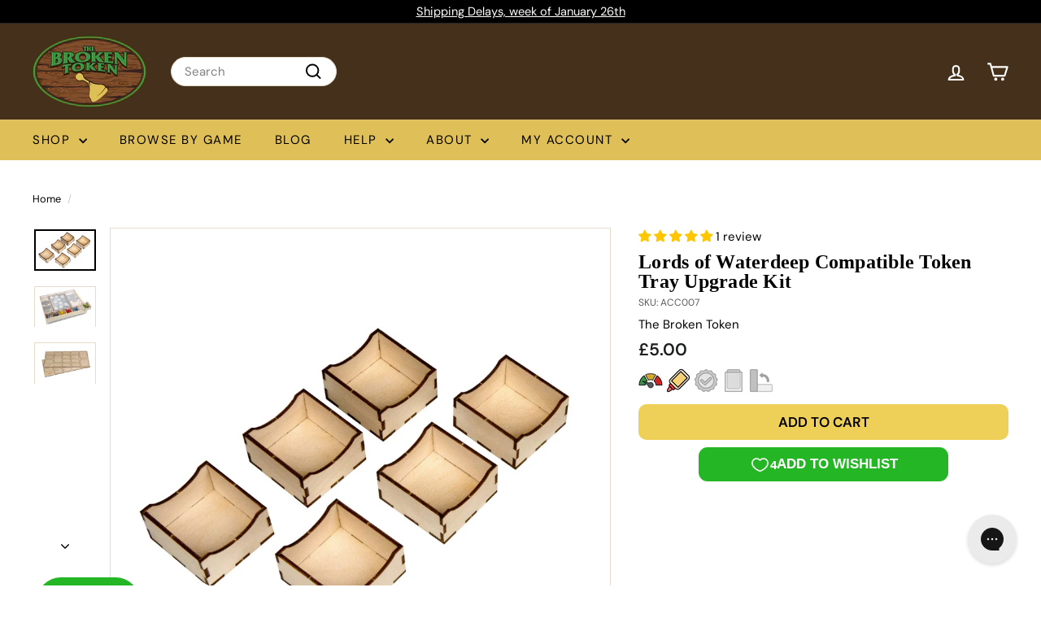

--- FILE ---
content_type: text/javascript
request_url: https://thebrokentoken.com/cdn/shop/t/10/assets/video-modal.js?v=124352799055401291551730493305
body_size: 213
content:
import{config}from"@archetype-themes/scripts/config";import{load}from"@archetype-themes/scripts/helpers/library-loader";import Modals from"@archetype-themes/scripts/modules/modal";import YouTube from"@archetype-themes/scripts/helpers/youtube";import VimeoPlayer from"@archetype-themes/scripts/helpers/vimeo";export default function videoModal(scope){let youtubePlayer,vimeoPlayer,videoHolderId="VideoHolder",selectors={youtube:'a[href*="youtube.com/watch"], a[href*="youtu.be/"]',vimeo:'a[href*="player.vimeo.com/player/"], a[href*="vimeo.com/"]',mp4Trigger:".product-video-trigger--mp4",mp4Player:".product-video-mp4-sound"},el=scope||document,youtubeTriggers=el.querySelectorAll(selectors.youtube),vimeoTriggers=el.querySelectorAll(selectors.vimeo),mp4Triggers=el.querySelectorAll(selectors.mp4Trigger);if(!youtubeTriggers.length&&!vimeoTriggers.length&&!mp4Triggers.length)return;let videoHolderDiv=document.getElementById(videoHolderId);youtubeTriggers.length&&load("youtubeSdk"),vimeoTriggers.length&&load("vimeo",window.vimeoApiReady);let modal=new Modals("VideoModal","video-modal",{closeOffContentClick:!0,bodyOpenClass:["modal-open","video-modal-open"],solid:!0});youtubeTriggers.forEach(btn=>{btn.removeEventListener("click",triggerYouTubeModal),btn.addEventListener("click",triggerYouTubeModal)}),vimeoTriggers.forEach(btn=>{btn.removeEventListener("click",triggerVimeoModal),btn.addEventListener("click",triggerVimeoModal)}),mp4Triggers.forEach(btn=>{btn.removeEventListener("click",triggerMp4Modal),btn.addEventListener("click",triggerMp4Modal)}),document.removeEventListener("modalClose.VideoModal",closeVideoModal),document.addEventListener("modalClose.VideoModal",closeVideoModal);function triggerYouTubeModal(evt){if(!config.youTubeReady)return;evt.preventDefault(),emptyVideoHolder(),modal.open(evt);let videoId=getYoutubeVideoId(evt.currentTarget.getAttribute("href"));youtubePlayer=new YouTube(videoHolderId,{videoId,style:"sound",events:{onReady:onYoutubeReady}})}function triggerVimeoModal(evt){if(!config.vimeoReady)return;evt.preventDefault(),emptyVideoHolder(),modal.open(evt);let videoId=evt.currentTarget.dataset.videoId,videoLoop=evt.currentTarget.dataset.videoLoop;vimeoPlayer=new VimeoPlayer(videoHolderId,videoId,{style:"sound",loop:videoLoop})}function triggerMp4Modal(evt){emptyVideoHolder();let playerClone=evt.currentTarget.parentNode.querySelector(selectors.mp4Player).cloneNode(!0);playerClone.classList.remove("hide"),videoHolderDiv.append(playerClone),modal.open(evt),videoHolderDiv.querySelector("video").play()}function onYoutubeReady(evt){evt.target.unMute(),evt.target.playVideo()}function getYoutubeVideoId(url){let regExp=/^.*((youtu.be\/)|(v\/)|(\/u\/\w\/)|(embed\/)|(watch\?))\??v?=?([^#\&\?]*).*/,match=url.match(regExp);return match&&match[7].length==11?match[7]:!1}function emptyVideoHolder(){videoHolderDiv.innerHTML=""}function closeVideoModal(){youtubePlayer&&typeof youtubePlayer.destroy=="function"?youtubePlayer.destroy():vimeoPlayer&&typeof vimeoPlayer.destroy=="function"?vimeoPlayer.destroy():emptyVideoHolder()}}
//# sourceMappingURL=/cdn/shop/t/10/assets/video-modal.js.map?v=124352799055401291551730493305


--- FILE ---
content_type: text/javascript
request_url: https://thebrokentoken.com/cdn/shop/t/10/assets/section-newsletter-popup.js?v=63124875165464732401730493304
body_size: 110
content:
import Cookies from"js-cookie";import Modals from"@archetype-themes/scripts/modules/modal";import{HTMLSectionElement}from"@archetype-themes/scripts/helpers/section";class NewsletterPopup extends HTMLSectionElement{constructor(){super(),this.cookieName="newsletter-"+this.sectionId,this.cookie=Cookies.get(this.cookieName)}connectedCallback(){if(super.connectedCallback(),!this||window.location.pathname==="/challenge"||window.location.pathname==="/password")return;this.data={secondsBeforeShow:this.dataset.delaySeconds,daysBeforeReappear:this.dataset.delayDays,hasReminder:this.dataset.hasReminder,testMode:this.dataset.testMode},this.modal=new Modals("NewsletterPopup-"+this.sectionId,"newsletter-popup-modal",{trapFocus:!Shopify.designMode});const btn=this.querySelector(".popup-cta a");if(btn&&btn.addEventListener("click",function(){this.closePopup(!0)}.bind(this)),(this.querySelector(".errors")||this.querySelector(".note--success"))&&this.modal.open(),this.querySelector(".note--success")){this.closePopup(!0);return}document.addEventListener("modalClose."+this.id,this.closePopup.bind(this)),this.cookie||this.initPopupDelay(),document.addEventListener("reminder:openNewsletter",()=>{this.modal.open()}),document.dispatchEvent(new CustomEvent("newsletter-popup:loaded",{detail:{sectionID:this.sectionId},bubbles:!0}))}onSectionSelect(){this.modal.open()}onSectionDeselect(){this.modal.close()}onBlockDeselect(){this.modal.close()}initPopupDelay(){this.data.testMode!=="true"&&setTimeout(()=>{if(sessionStorage.getItem("newsletterAppeared")==="true"){const openReminder=new CustomEvent("newsletter:openReminder",{bubbles:!0});this.dispatchEvent(openReminder)}else this.modal.open(),sessionStorage.setItem("newsletterAppeared",!0)},this.data.secondsBeforeShow*1e3)}closePopup(success){if(this.data.testMode==="true"){Cookies.remove(this.cookieName,{path:"/"});return}const expires=success?200:this.data.daysBeforeReappear,hasReminder=this.data.hasReminder==="true",reminderAppeared=sessionStorage.getItem("reminderAppeared")==="true";hasReminder&&reminderAppeared?Cookies.set(this.cookieName,"opened",{path:"/",expires}):hasReminder||Cookies.set(this.cookieName,"opened",{path:"/",expires})}}customElements.define("newsletter-popup",NewsletterPopup);
//# sourceMappingURL=/cdn/shop/t/10/assets/section-newsletter-popup.js.map?v=63124875165464732401730493304
